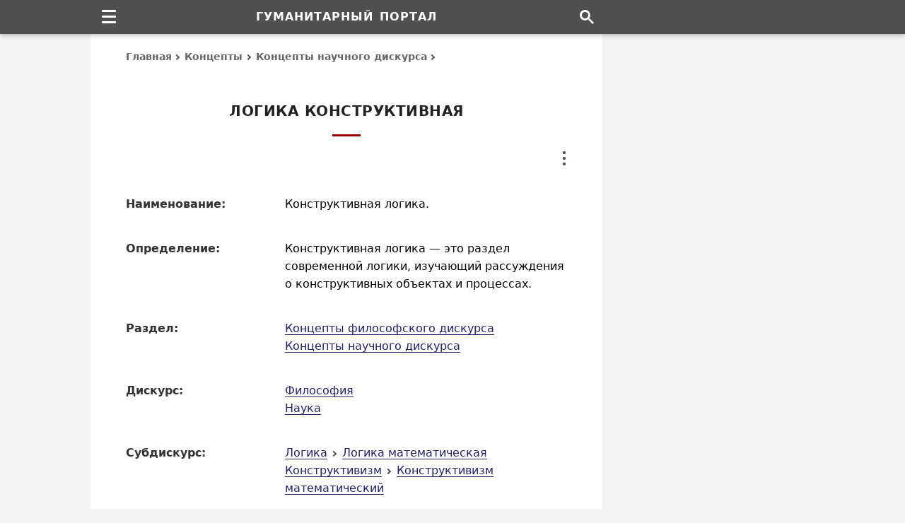

--- FILE ---
content_type: text/html; charset=UTF-8
request_url: https://gtmarket.ru/concepts/7050
body_size: 16916
content:
<!DOCTYPE html><html lang="ru" itemscope itemtype="https://schema.org/WebPage"><head><meta charset="utf-8" /><title>Логика конструктивная &#8211; Гуманитарный портал</title><meta itemprop="name" content="Логика конструктивная" /><meta itemprop="description" content="Конструктивная логика — это раздел современной логики, изучающий рассуждения о конструктивных объектах и процессах." /><meta name="description" content="Конструктивная логика — это раздел современной логики, изучающий рассуждения о конструктивных объектах и процессах." /><meta name="viewport" content="width=device-width, initial-scale=1.0, shrink-to-fit=no" /><meta name="referrer" content="origin" /><meta name="mobile-web-app-capable" content="yes" /><meta name="apple-mobile-web-app-status-bar-style" content="black" /><meta name="theme-color" content="#ffffff" /><meta name="format-detection" content="telephone=no, email=no, address=no" /><link itemprop="url" href="https://gtmarket.ru/concepts/7050" /><link rel="canonical" href="https://gtmarket.ru/concepts/7050" /><link rel="preconnect" href="https://yandex.ru" /><link rel="preconnect" href="https://mc.yandex.ru" /><link rel="dns-prefetch" href="http://yastatic.net" /><script>window.yaContextCb = window.yaContextCb || []</script><script async fetchpriority="high" src="https://yandex.ru/ads/system/context.js"></script><script>var width = screen.width || []</script><style>/*layout*/html,body{width:100%;height:100%;padding:0;margin:0;}html *{max-height:999999px;}html{overflow-y:scroll;-webkit-text-size-adjust:100%;-webkit-tap-highlight-color:transparent;}body{background-color:#F3F3F3;color:#000;}*,:after,:before{box-sizing:border-box;margin:0;padding:0;}#page{background-color:#FFF;display:table;table-layout:fixed;max-width:1024px;overflow:hidden;padding:48px 350px 0 50px;margin:0 auto;}/*fonts*/body{font-family:system-ui,-apple-system,BlinkMacSystemFont,'Avenir Next','Avenir','Segoe UI',Roboto,'Noto','Droid Sans','Helvetica Neue',Arial,Ubuntu,sans-serif,'Segoe UI Symbol';font-size:16px;line-height:25px;}th,th h2,th h3,th h4,#breadcrumb,#footer,#mission span.description,#subtitle,#tools,#nfo,#toc,#categories,#files,#menu li a,#actions li a,tfoot td,tfoot.sub td.content,tbody.footnotes td.content,th.block-header h3,table.table,tr.note td.content,tr.definition div.notice,div.pager,span.footnote,span.date,span.contributor,fieldset legend,blockquote,figcaption,input[type=button]{font-size:14px;line-height:23px;}#name,#subname,div.prev strong.title,th.block-header h3,table.table caption strong{font-size:16px;line-height:27px;}#footer,#subtitle{line-height:24px;}#subname,#footer span.issn{line-height:6px;}h1,h2,#subtitle,#menu li a,#actions li a,#footer span.issn,th.block-header h3,tbody.footnotes td.content h4,th.block-header h4,strong.index,span.contributor,fieldset legend,abbr,input[type=button]{letter-spacing:.025em;word-spacing:1px;}#name,#subname{letter-spacing:1px;word-spacing:2px;}h1,h2,h3,h4,th,#name,#subname,#subtitle,#toc,strong.title,span.contributor,div.pager,div.vh-notice,fieldset legend,input[type=button]{text-transform:uppercase;}span.unregister{text-transform:none;}h1,h2,h3,h4,h5,h6,th,#header,#footer,#mission,#subtitle,#toc,strong.title,strong.index,span.date,span.contributor,div.prev td.content,td.content caption,figure.image figcaption,div.pager,div.vh-notice,#main div.unit,div.sp{text-align:center;}h1,h2,h3,h4,h5,h6,#subtitle,strong.title,strong.index,td.content caption{text-wrap:balance;}.left,.left th,.left td{text-align:left!important;}#actions li,.right,.right th,.right td{text-align:right!important;}.center,.center th,.center td{text-align:center!important;}td.label,td.content{-webkit-hyphens:auto;-webkit-hyphenate-limit-chars:6 3 3;-webkit-hyphenate-limit-zone:8%;-moz-hyphens:auto;-moz-hyphenate-limit-chars:6 3 3;-moz-hyphenate-limit-zone:8%;hyphens:auto;hyphenate-limit-chars:6 3 3;hyphenate-limit-zone:8%;}/*html*/header,footer,img,svg,embed,object,iframe,fieldset,blockquote,figure,figcaption,article,aside,nav,section,#header #name,#subname,span.issn{display:block;background-color:transparent;border:none;}input,select,submit,textarea,button{font-family:inherit;appearance:none;-webkit-appearance:none;-moz-appearance:none;border-radius:0;-webkit-border-radius:0;-moz-border-radius:0;}img,embed,object,iframe{max-width:100%;vertical-align:middle;block-size:auto;font-size:0;line-height:0;margin:0;padding:0;}h1,h2,h3,h4,h5,h6,strong,b,legend,#subtitle,#breadcrumb a,#categories a,#menu li a,#actions li a,#index li a,#files a,#toc,td.label,table.table th,table.block li a,tbody.set li a,tr.contents,span.date,span.contributor a{color:#333;font-weight:700;font-weight:bold;text-rendering:optimizeLegibility;}p{margin-bottom:1.2em;}i,em,u,q,var{font-style:italic;}q,blockquote{quotes:none;}i,figcaption{color:#000;}q,i q{color:#222555;}q i{color:#600;}ul,ol{clear:both;}ul li{list-style:disc;}abbr{cursor:help;color:#800;border-bottom:1px dotted #800;}abbr:hover{color:#C33;border-color:#C33;}sup,sub{vertical-align:baseline;font-size:calc(.5em + 5px);}sup{top:-.4em;}sub{bottom:-.4em;}sup.ref{font-weight:600;font-style:normal;cursor:help;}sup.ref,sup.ref a{color:#900!important;}form{margin:0;padding:0;}input[type=text]{background:none;padding:5px;}hidden,td.vh{display:none!important;}fieldset{padding:20px 40px 22px 40px;}fieldset legend{color:#666;padding:0 7px 1px;margin:0 auto;}table,caption,thead,tbody,tfoot,tr,th,td{vertical-align:baseline;background:inherit;font:inherit;font-size:100%;padding:0;margin:0;border:0;border-spacing:0;border-collapse:collapse;}table{display:table;}caption{display:table-caption;}thead{display:table-header-group;}tbody{display:table-row-group;}tfoot{display:table-footer-group;}colgroup{display:table-column-group;}col{display:table-column;}tr{display:table-row;}th,td{display:table-cell;}th{font-weight:normal;}/*links*/a,abbr{background:transparent;text-decoration:none;text-decoration-skip-ink:none;outline:none;}a{-webkit-touch-callout:none;-webkit-tap-highlight-color:transparent;}a:link,a:visited{color:#222266;}a:hover,table.table td:hover strong a,#tools a:hover,label.dots:hover,label.dots:focus{color:#C00!important;}#title,th.content-header h2,th.block-header h3{color:#222;}strong a:link,strong a:visited,div.prev strong.title a,table.block li a,tbody.set li a,th.content-header h2 a,span.date,#breadcrumb a,#categories a,#actions li a,#toc a,#files a,#subtitle,#disclaimer{color:#666;}td.content a{box-shadow:inset 0 -1px 0 0 #222266;}td.content a:hover{box-shadow:inset 0 -1px 0 0 #C00;}#categories a,#files a,#nfo a,span.author a,span.contributor a,div.prev strong.title a,tbody.set a,tr.contents a,sup.ref a,strong a{box-shadow:none!important;}a:hover,li:hover{transition:all 0.2s ease!important;}/*signs*/#breadcrumb a:after,#toc span.toc a:after,#categories i.→:after,tr.links i.→:after{content:'';color:transparent;display:inline-block;position:relative;top:0;-webkit-transform:rotate(-45deg);-moz-transform:rotate(-45deg);transform:rotate(-45deg);border:solid #505050 0;border-width:0 2px 2px 0;width:6px;height:6px;margin:.1em .3em;}#toc span.toc a:after{-webkit-transform:rotate(-316deg);-moz-transform:rotate(-316deg);transform:rotate(-316deg);border:solid #505050 0;border-width:0 2px 2px 0;width:8px;height:8px;margin:.22em .44em;}label.burger,label.dots,i.→{vertical-align:baseline;position:relative;}#categories i.→:after,tr.links i.→:after{margin:0 1px 0 0;}#categories i.→:after{margin:0 5px .075em -4px;}tr.links i.→:after{margin:0 4px .075em -3px;}tr.links a + i.→:after,tr.links span.category + i.→:after{margin-left:-4px;}/*page*/#header,#footer,#sidebar,#sup,#nav,#tools,table.frame,table.block,table.table,table.ins,blockquote{width:100%;}#title,#title:after,#footer strong,#footer span,#sub:after,#search,#menu li a,#actions li a,#subtitle,ul.items,tr.intro td.content img,th.content-header h2,th.content-header h2:after,th.block-header h3,strong.title,strong.index,span.date,span.contributor{display:block;}#page,#nav,#menu,#actions,div.section,td.content,div.inline,div.unit,sup,sub{position:relative;}#sidebar,#tools,label.dots,label.burger,label.burger:before{position:absolute;}#header,#sup{position:fixed;top:0;height:48px;}#sidebar,#main,#footer,td.label,td.content,td.content td,div.dataset{vertical-align:top;}#header,#footer,#sup{z-index:100;}#header{background-color:#505050;padding:0 300px 0 0;box-shadow:0 0 .2rem #0000001A,0 .2rem .4rem #0003;}#header,#sup,#name{line-height:48px;}#sidebar{background-color:#F3F3F3;top:0;right:0;max-width:300px;min-height:600px;height:100%;}#main{max-width:624px;min-height:600px;padding:30px 0 0 0;}#nav{max-width:1024px;height:48px;padding-right:300px;margin:0 auto;}#breadcrumb{line-height:25px;margin:-10px 0 48px 0;}#breadcrumb a{display:inline-block;}#breadcrumb a:hover:after,#toc span.toc a:hover:after{border-color:#C00;}#title{font-size:20px;line-height:33px;padding:0 20px 0 20px;margin:0 0 65px 0;}#title:after{content:'';width:40px;height:3px;background-color:#900;margin:16px auto 40px;}#mission{padding:8px 0 24px 0;}#mission fieldset{padding:20px 35px 35px 35px;}#mission span.issn{color:#000;font-size:15px;font-weight:normal;white-space:normal;}#index{padding:40px 0 50px 0;}#index #mission{padding:0;}#index #mission fieldset,strong.index{padding-bottom:20px;}#index #mission ul.items{text-align:left;padding-top:10px;}#subtitle{width:80%;margin:-30px auto 5px;}#index #subtitle{margin:0 auto 30px;}#toc{margin:-30px auto 25px;}#toc span.toc{margin-left:16px;}#footer{background-color:#333;padding:45px 300px 35px 0;}#sub:after{content:'';width:40px;height:2px;background-color:#CCC;margin:0 auto 28px;}#footer span.links{margin:-2px 0 22px 0;}#footer span.links a{margin:0 5px 0 5px;}#name,#subname,#menu li a,#actions li a,sup.ref,.nobr,tbody.charts td[align="center"],nobr,abbr{white-space:nowrap;hyphens:none;-webkit-hyphens:none;-moz-hyphens:none;}#header,#sidebar,#navbar,#footer,#breadcrumb,#tools,#toc,#categories,#files,th.content-header,th.block-header,div.cell,div.sp,fieldset legend,img,input,label[type=button]{-moz-user-select:none;-webkit-user-select:none;user-select:none;}/*menu*/#navbar{float:left;width:48px;height:48px;z-index:1000;}#navbar #menu,#navbar > input{visibility:hidden;display:none;}#navbar > label.burger{margin:14px 0 0 16px;}#navbar label.burger{display:flex;align-items:center;justify-content:center;cursor:pointer;background-color:transparent;}#navbar label.burger span.burger{display:flex;flex-direction:column;flex-shrink:0;width:20px;height:20px;overflow:hidden;}#navbar label.burger span.burger i{width:100%;height:3px;background:#FFF;border-radius:2px;margin-bottom:5px;}#navbar label.burger span.burger i:last-of-type{margin-bottom:0;}#navbar > input:checked + #menu{visibility:visible;display:block;clear:both;width:240px;top:48px;}#menu li{border-top:1px solid #999;}#menu li a{height:40px;line-height:38px;padding:0 20px 0 25px;}#menu li a:hover{background-color:#888;}/*tools*/#tools{top:0;right:0;width:8px;height:24px;z-index:1;margin-top:-45px;}#tools #actions,#tools > input{visibility:hidden;display:none;}#tools > label.dots{margin:1px 0 1px 0;}#tools label.dots{display:flex;cursor:pointer;background-color:transparent;}#tools > input:checked + #actions{visibility:visible;display:block;clear:both;width:192px;top:26px;}#actions{padding:12px;margin-left:-186px;}#actions li a,#tooltip-link{height:40px;line-height:38px;cursor:pointer;padding:0 14px 0 14px;}#actions li a:hover{background-color:#EEE;}#tooltip-link{cursor:default;}#tools-terms:before{content:'Copyright terms';}#tools-mail:before{content:'Send on email';}#tools-print:before{content:'Print this page';}#tools-link:before{content:'Copy page link';}/*titles*/td.content h2,td.content h3,td.content h4,td.content h5,td.content h6{padding-top:60px;margin:-35px 10px 25px 10px;}tr.text td.content h2:first-child,tr.text td.content h3:first-child{margin-top:-55px;}td.content h2{font-size:19px;line-height:30px;}td.content h3,tr.text td.content table.ins h3,td.content h5{font-size:17px;line-height:27px;}th.content-header h2,strong.index{font-size:18px;line-height:30px;}th.content-header h2,table.table caption h3,tr.text td.content table.ins caption h3{margin-top:0;}td.content h4,td.content h6{font-size:16px;line-height:26px;}td.content table + h2,td.content table + h3,td.content table + h4,tr.text td.content table.table caption h3{margin-top:-20px;}tbody.footnotes td.content h5,tbody.footnotes td.content h6{margin:-32px 0 24px 0;}tbody.footnotes h5{margin:-42px 40px 12px 40px;}td.content table h2,td.content table h3{margin:10px 10px 15px 10px;}td.content table caption h3{padding-top:20px;}td.content table caption h4,td.content table caption h5,td.content table caption h6{padding-top:0;margin:5px 0 10px 0;}tr.contents + tr.text td.content h2:first-child,td.content h2 + h3,td.content h2 + h4,td.content h2 + h5,td.content h3 + h4,td.content h3 + h5,td.content h4 + h5,td.content h5 + h6{margin-top:-60px;}th.content-header h2{padding-top:60px;margin:-32px 0 24px 0;}article + div.section table.frame thead.sup th.content-header h2{margin-top:-10px;}tbody.footnotes th.content-header h2{margin-bottom:20px;}th.content-header h2:after{content:'';width:30px;height:3px;background-color:#900;margin:12px auto 14px;}tr + tr.header th.block-header h3{margin-top:20px;}thead.sup + tbody.about tr.header th.content-header h2{margin-top:-25px;}th.block-header h3,tr.header + tr.header th.block-header h3{padding:12px 0 5px 5px;margin:0;}tbody.set th.content-header h2{margin-top:-40px;}td.content th h5,td.content th h6{color:#000!important;font-size:14px;line-height:25px;word-spacing:1px;padding:0;}/*prev*/div.prev{margin:0 0 -1px 0;}div.prev strong.title{padding:0;margin:0 20px 14px 20px;}span.date{margin:-30px auto 25px;}span.contributor{margin:-15px auto 25px;}div.prev span.date{margin:0 auto 16px;}div.prev span.contributor{margin:-10px auto 16px;}span.contributor a{color:#999;}/*content*/col.l{width:200px;}table.frame{table-layout:fixed;}table.frame p{margin:0 0 2em 0;}table.frame p:last-child{margin-bottom:0;}td.label,td.content{padding:18px 0 20px 0;}td.label + td.content{padding-left:25px;}td.label{padding-right:0;}div.prev td.content,tr.text td.content,tr.intro td.content{padding:30px 0 30px 0;}tr.contents td.content{padding:25px 0 25px 0;}thead.sup tr:last-child td.label,thead.sup tr:last-child td.content{padding-bottom:30px;}div.prev tr:last-child td.content{padding-bottom:30px;}tr.intro + tr.text td.content,thead.sup tr.intro + tr + tr + tr.header th.content-header,thead.sup + tbody.set tr.header th.content-header,tbody.core + tbody.core tr.header th.content-header,tbody.core + tbody.set tr.header th.content-header,tbody.footnotes + tbody.set tr.header th.content-header{padding-top:20px;}table.frame span.footnote{padding-top:23px;}td.content table,blockquote{margin:45px 0 45px 0;}td.content table + table{margin-top:50px;}div.vh-notice{font-size:18px;line-height:28px;padding:50px 50px 60px 50px;}div.vh-notice:before{content:'В настоящее время доступ к\00a0данному тексту закрыт';}/*tables*/table.table{overflow-x:auto;margin:0;}td.content table{outline:1px solid #666;outline-offset:-1px;}td.content table caption{padding:28px 25px 28px 25px;}td.content table th,td.content table td{padding:12px 15px 13px 15px;}td.content table caption + tbody tr:first-child th,td.content table thead + tbody tr:first-child th,td.content table caption + colgroup + thead tr:first-child th,td.content table caption + thead tr:first-child th,td.content table.ins caption + tbody tr:first-child th,td.content table.ins caption + tbody tr:first-child td{padding-top:0;}td.content table td{border:1px solid #CCC;}td.content table.table:last-child,td.content div.inline:last-child{margin-bottom:8px;}table.table th{height:auto!important;vertical-align:top;text-align:left;text-transform:none;}table.table th:first-child,table.table td:first-child{padding-left:18px;}table.table th:last-child,table.table td:last-child{padding-right:18px;}td.content table.ins th,td.content table.ins td,blockquote{padding:26px 40px 28px 40px;}td.content table.blank,td.content table.blank th,td.content table.blank tr,td.content table.blank td{background-color:transparent!important;width:auto!important;border:none!important;}td.content table.blank td{vertical-align:middle;padding:0 3px 0 3px;}div.inline{overflow-y:hidden;overflow-x:auto;margin:45px 0 45px 0;}div.inline table.table{display:block;vertical-align:top;-webkit-overflow-scrolling:touch;margin:0;}div.inline table.table caption{padding-top:40px;}div.inline:before,div.inline:after{content:'';position:absolute;display:block;width:1px;top:0;bottom:0;z-index:10;}div.inline:before{left:0;}div.inline:after{right:0;}/*images*/td.content img{max-width:100%;height:auto;block-size:auto;}td.content figure{padding:0 0 40px 0;margin:0 auto;}tr.intro td.content figure:first-child,thead.sup figure:first-child{padding-top:10px;}td.content figure.image{padding:20px 0 40px 0;}tr.intro td.content #news-cover{padding-bottom:10px;}figure img{margin:0 auto;}figure.image figcaption{padding:25px 25px 0 25px;margin:0 auto;}img.center{margin:0 auto;}table.table td img{margin:5px 0 5px 0;}table.table td img.center{margin:5px auto 5px;}img.flag{border:1px solid #000!important;}/*lists*/ol.lower-alpha{list-style-type:lower-alpha;}ol.upper-alpha{list-style-type:upper-alpha;}ol.upper-roman{list-style-type:upper-roman;}#navbar li,#tools li,#index li,#categories li,table.block li,tbody.set li,tr.contents li,tr.links td.content li{list-style:none!important;}td.content ul,td.content ol{margin:20px 0 30px 40px;}tr.intro td.content ul:last-child{margin-bottom:0;}#index li,#categories li,td.content li,ul.items li,tbody.set li,tr.contents li{margin:18px 0;}tbody.footnotes ol,tbody.footnotes ul{margin:0 0 0 16px;}tbody.footnotes ol ul{margin:20px 0 30px 35px!important;}tr.contents ul,tr.contents ol{margin:-14px 0 0 0!important;}tr.contents li ul,tr.contents li ol{margin:0 0 0 40px!important;}#index li a,tr.contents a:link,tr.contents a:visited{color:#666;}#categories ul{margin:-18px 0 0 0;}thead.sup td.content ul,tr.intro td.content ul{margin:-18px 0 0 18px;}tr.links td.content ul,tbody.set td.content ul{margin:0;}tr.links td.content li{margin:12px 0;}tr.links td.content li:first-child{margin-top:0;}tr.links td.content li:last-child{margin-bottom:0;}tr.links a{margin-right:5px;hyphens:none;-webkit-hyphens:none;-moz-hyphens:none;}tr.links span.homepage{display:none!important;width:0;height:0;}td.content li p{margin:16px 0 16px 0;}/*blocks*/table.frame,table.block,tbody.set td.content,table.block td.content,table.block ul{padding:0;margin:0;}table.block{margin-top:20px;}#directory-index{padding-top:35px;padding-bottom:0;}table.block ul.items li:first-child,tbody.set li:first-child{padding-top:12px;}#index li.item-sub,tbody.set td.content ul li.item-sub{margin-left:40px;}/*files*/#files td{padding:12px 0 12px 0;}#files div.file-url,#files div.file-format{display:table-cell;vertical-align:top;}#files div.file-url{width:75%;float:left;padding-right:20px;}#files div.file-format{width:25%;float:right;text-align:right;}#files tr:first-child + tr td.file{padding-top:35px;}#files tr:last-child td{padding-bottom:20px;}#files fieldset{padding-bottom:35px;}/*notes*/tfoot.sub th.block-header h3{padding-top:10px;}tbody.footnotes td.content h4,th.block-header h4{font-size:15px;line-height:27px;}tbody.footnotes tr.header + tr td.content h4:first-child{padding-top:40px;}#nfo{padding-bottom:0;}#nfo div.protection,tr.note div.notice{padding-bottom:12px;margin-top:22px;}tr.definition div.notice{margin-top:18px;}#nfo div.protection:before{content:'Ограничения: Настоящая публикация охра\00ADня\00ADется в\00a0соот\00ADвет\00ADствии с\00a0меж\00ADду\00ADна\00ADрод\00ADным и\00a0рос\00ADсийс\00ADким законо\00ADда\00ADтель\00ADством об\00a0автор\00ADских и\00a0смеж\00ADных пра\00ADвах и\00a0пред\00ADназ\00ADна\00ADчена только для неком\00ADмерчес\00ADкого исполь\00ADзо\00ADва\00ADния в\00a0инфор\00ADма\00ADцион\00ADных, обра\00ADзо\00ADва\00ADтель\00ADных и\00a0науч\00ADных целях. Запре\00ADща\00ADется копи\00ADро\00ADва\00ADние, вос\00ADпро\00ADиз\00ADве\00ADде\00ADние и\00a0рас\00ADпро\00ADстра\00ADне\00ADние тексто\00ADвых, графи\00ADчес\00ADких и\00a0иных мате\00ADри\00ADалов, пред\00ADстав\00ADлен\00ADных на\00a0дан\00ADной странице.';}/*pager*/div.pager{padding:45px 0 45px 0;}div.pager span.pager-list{display:inline;}div.pager strong,div.pager a{display:inline-block;height:36px;line-height:34px;padding:0 13px 0 13px;margin:4px;}div.pager a:hover,div.pager strong.pager-current{color:#E00000;}/*search*/#search{float:right;width:45px;height:48px;background-image:url("data:image/svg+xml,%3Csvg xmlns='http://www.w3.org/2000/svg' width='20' height='20' viewBox='0 0 13 13'%3E%3Cstyle%3Esvg%7Bfill:%23ffffff%7D%3C/style%3E%3Cpath d='m4.8495 7.8226c0.82666 0 1.5262-0.29146 2.0985-0.87438 0.57232-0.58292 0.86378-1.2877 0.87438-2.1144 0.010599-0.82666-0.28086-1.5262-0.87438-2.0985-0.59352-0.57232-1.293-0.86378-2.0985-0.87438-0.8055-0.010599-1.5103 0.28086-2.1144 0.87438-0.60414 0.59352-0.8956 1.293-0.87438 2.0985 0.021197 0.8055 0.31266 1.5103 0.87438 2.1144 0.56172 0.60414 1.2665 0.8956 2.1144 0.87438zm4.4695 0.2115 3.681 3.6819-1.259 1.284-3.6817-3.7 0.0019784-0.69479-0.090043-0.098846c-0.87973 0.76087-1.92 1.1413-3.1207 1.1413-1.3553 0-2.5025-0.46363-3.4417-1.3909s-1.4088-2.0686-1.4088-3.4239c0-1.3553 0.4696-2.4966 1.4088-3.4239 0.9392-0.92727 2.0864-1.3969 3.4417-1.4088 1.3553-0.011889 2.4906 0.45771 3.406 1.4088 0.9154 0.95107 1.379 2.0924 1.3909 3.4239 0 1.2126-0.38043 2.2588-1.1413 3.1385l0.098834 0.090049z'%3E%3C/path%3E%3C/svg%3E");background-repeat:no-repeat;background-position:center center;}/*colors*/#tools a,#nfo a,span.author a,div.sp a,div.pager a,sup i,sub i{color:#000;}#header,#name,#subname,#navbar,#menu,#menu li a,#tooltip-link{color:#FFF!important;}#footer,#footer a,#subname{color:#CCC!important;}#main,#actions,div.vh-notice,input{background-color:#FFF;}#menu,#tooltip-link,button{background-color:#505050;}/*borders*/#actions,div.pager strong,div.pager a,input,blockquote,fieldset{border:1px solid #666!important;}td.content table.ins th,td.content table.ins td{border:none;}#files td,#files th{border-left:none;border-right:none;}/*screens*/@media screen and (min-width:1028px){#page{width:1024px;}#sidebar,#cell-side,#cell-side iframe{width:300px;}}@media screen and (max-width:1027px){#page{max-width:930px;padding-right:290px;}#header,#footer{padding-right:240px;}#sidebar,#cell-side,#cell-side iframe{width:240px;}#nav{max-width:930px;padding-right:240px;}}@media screen and (max-width:800px){col.l{width:180px;}div.prev strong.title{padding:0;margin:0 10px 14px 10px;}}@media screen and (max-width:639px){#page{padding-right:50px;}#header,#footer,#nav{padding-right:0;}#sidebar,#cell-side,#cell-side iframe{display:none!important;width:0;height:0;}#navbar > input:checked + #menu{width:224px;}col.l{width:140px;}#nfo span.url{word-break:break-all;}img,embed,object{height:auto;}}@media screen and (max-width:479px){#page,td.content table.ins th,td.content table.ins td,blockquote,fieldset{padding-left:30px;padding-right:30px;}col.l{width:120px;}#tools > input:checked + #actions{width:176px;}#actions{margin-left:-170px;}#index li.item-sub,tbody.set td.content ul li.item-sub{margin-left:30px;}table.frame th,table.table td,td.content a{overflow-wrap:break-word;}}@media screen and (max-width:359px){#header #name,#name,#subname{font-size:15px;letter-spacing:normal;word-spacing:1px;}col.l{width:104px;}table.table td{word-break:break-all;}}/*ads*/div.sp{font-size:13px;padding:0 20px 50px 20px;}div.unit{width:100%;display:flex;justify-content:center;align-items:center;}div.cell,div.cell iframe{width:100%;vertical-align:top;overflow:hidden;color:transparent;}div.unit div.cell{margin:0 auto!important;}#cell-side{position:fixed;z-index:10;margin-top:48px;}#cell-side,#cell-side iframe{height:600px;}#unit-mid{margin:10px auto 45px;}thead.sup #unit-mid{margin-bottom:0!important;}#unit-sub{margin:45px auto 10px;}tr.box td.content #unit-mid,tr.box td.content #unit-sub{margin-top:12px;}@media screen and (max-width:1027px){#cell-side,#cell-side iframe{height:400px;}}@media screen and (max-width:639px){#unit-mid,#cell-mid{min-height:250px;max-height:280px;}}@media screen and (min-width:640px){tr.mid,#unit-mid,#cell-mid{display:none!important;width:0;height:0;}}@media screen and (max-width:479px){#unit-mid{margin:5px auto 35px;}#unit-sub{margin:40px auto 10px;}}/*print*/@media print{#header,#footer,#sidebar,#navbar,#index,#mission,#menu,#toc,#tools,table.block,div.protection,div.unit,div.cell,div.sp,#title:after,th.content-header h2:after{display:none!important;width:0;height:0;padding:0;margin:0;}body,#page,#main,#name,#title,tfoot.sub,h2,h3,h4,h5,h6,table,tr,th,td,strong,b,i,em,q,a,abbr,sup{background:none!important;background-color:transparent!important;color:#000000!important;font-family:Times,'Times New Roman',serif;letter-spacing:normal!important;word-spacing:normal!important;}body{padding:0 10mm 0 10mm;}body,#page,#main,div.section,table.frame,tbody{width:100%;max-width:100%;-webkit-print-color-adjust:exact;color-adjust:exact;border:none;}#page{padding:0!important;margin:0!important;}col.l{width:25%;}col.r{width:75%;}td.label,td.content,#nfo,#breadcrumb,#title,h2,h3,h4,h5,h6{padding-left:0!important;padding-right:0!important;}h2,h3,h4,h5,h6,img,caption,table.table th,table.ins th,table.table td,table.ins td{page-break-after:avoid;}th.content-header{page-break-before:always;}table{width:100%;max-width:100%;table-layout:fixed;}table thead,table tfoot{display:table-row-group;}p{widows:3;orphans:3;}img{max-width:100%!important;}a{box-shadow:none!important;}}</style><link rel="icon" type="image/svg+xml" href="/_icons/favicon.svg" /><link rel="apple-touch-icon" sizes="144x144" href="/_icons/apple-icon-144.png" /><link rel="apple-touch-icon" sizes="180x180" href="/_icons/apple-icon-180.png" /><link rel="mask-icon" color="#000000" href="/_icons/mask-icon.svg" /><link rel="search" type="application/opensearchdescription+xml" title="Поиск по сайту" href="/opensearch.xml" /><link rel="alternate" type="application/rss+xml" title="Гуманитарный портал" href="https://feeds.feedburner.com/gtmarket" /></head><body><div id="header"><strong id="name">Гуманитарный портал</strong></div><div id="sup"><div id="nav"><div id="navbar" role="navigation"><label role="none" class="burger" for="menu-toggle"><span class="burger"><i></i><i></i><i></i></span></label><input role="none" id="menu-toggle" type="checkbox" /><ul id="menu"><li><a href="/personnels/">Персоналии</a></li><li><a href="/organizations/">Организации</a></li><li><a href="/media/">Издания</a></li><li><a href="/countries/">Государства</a></li><li><a href="/concepts/">Концепты</a></li><li><a href="/texts/">Тексты</a></li><li><a href="/research/">Исследования</a></li><li><a href="/library/">Произведения</a></li></ul></div><a href="/search" id="search" aria-label="Поиск по сайту"></a></div></div><div id="page"><div id="sidebar"><div class="cell" id="cell-side"><style>@media screen and (min-width:1028px){#side-300x600{width:300px;}#side-240x400{display:none;}}@media screen and (max-width:1027px){#side-240x400{width:240px;}#side-300x600{display:none;}}@media screen and (max-width:639px){#side-300x600,#side-240x400{width:0;display:none;}}</style><div class="cell" id="side-300x600"></div><div class="cell" id="side-240x400"></div><script>{if (width >= 1028) window.yaContextCb.push(()=>{Ya.adfoxCode.create({ownerId:400082,sequentialLoading:true,containerId:"side-300x600",params:{pp:"cayx",ps:"fnoi",p2:"p"}})});setInterval(function(){window.Ya.adfoxCode.reload("side-300x600")},50000)}</script><script>{if ((width < 1028) && (width >= 640)) window.yaContextCb.push(()=>{Ya.adfoxCode.create({ownerId:400082,sequentialLoading:true,containerId:"side-240x400",params:{pp:"cayx",ps:"fnoi",p2:"p"}})});setInterval(function(){window.Ya.adfoxCode.reload("side-240x400")},50000)}</script></div></div><div id="main"><div id="breadcrumb" itemscope itemtype="https://schema.org/BreadcrumbList" role="navigation"><span itemprop="itemListElement" itemscope itemtype="https://schema.org/ListItem"><meta itemprop="position" content="0" /><span itemprop="name"><a itemprop="item" href="/">Главная</a></span></span> <span itemprop="itemListElement" itemscope itemtype="https://schema.org/ListItem"><meta itemprop="position" content="1" /><span itemprop="name"><a itemprop="item" href="/concepts/">Концепты</a></span></span> <span itemprop="itemListElement" itemscope itemtype="https://schema.org/ListItem"><meta itemprop="position" content="2" /><span itemprop="name"><a itemprop="item" href="/concepts/scientific-concepts">Концепты научного дискурса</a></span></span></div><h1 id="title" data-type="title">Логика конструктивная</h1><article itemscope itemtype="https://schema.org/Article"><!--meta--><meta itemprop="name headline" content="Логика конструктивная" /><meta itemprop="description" content="Конструктивная логика — это раздел современной логики, изучающий рассуждения о конструктивных объектах и процессах." /><meta itemprop="genre" content="Справочная статья" /><meta itemprop="articleSection" content="Концепты" /><meta itemprop="author" content="" itemscope itemtype="https://schema.org/Person" itemref="author-01-name" /><meta id="author-01-name" itemprop="name" content="А. В. Чагров." /><meta itemprop="author" content="" itemscope itemtype="https://schema.org/Person" itemref="author-02-name" /><meta id="author-02-name" itemprop="name" content="А. А. Ивин." /><meta itemprop="keywords" content="Образование, Наука" /><meta itemprop="datePublished" content="2006-01-01T12:00 +03:00" /><meta itemprop="dateModified" content="2026-01-10T00:00+03:00" /><meta itemprop="identifier" content="7050" /><link itemprop="url" href="https://gtmarket.ru/concepts/7050" /><link itemprop="mainEntityOfPage" href="https://gtmarket.ru/concepts/7050" /><meta itemprop="image" content="https://gtmarket.ru/_icons/logo.svg" /><!--/meta--><div class="section"><!--tools--><div id="tools" role="toolbar"><label role="none" class="dots" for="menu-action"><svg aria-hidden="true" width="8" height="24" viewBox="0 0 8 24" fill="#555" xmlns="http://www.w3.org/2000/svg"><circle cx="4" cy="2" r="2.2"></circle><circle cx="4" cy="10" r="2.2"></circle><circle cx="4" cy="18" r="2.2"></circle></svg></label><input role="none" id="menu-action" type="checkbox" /><ul id="actions"><li><a id="tools-terms" title="Использование информации" href="/about/terms" rel="nofollow"></a></li><li><a id="tools-mail" href="javascript:mailpage();"></a></li><li><a id="tools-print" href="#" onclick="window.print()"></a></li><li><a id="tools-link" onclick="navigator.clipboard.writeText(window.location.href);this.insertAdjacentHTML('afterend', '<div id=tooltip-link>Page link copied</div>');setTimeout(() => {document.querySelectorAll('#tooltip-link').forEach(el => el.remove());},3000);" target="_blank"></a></li></ul></div><!--/tools--><table class="frame" role="none" itemprop="articleBody"><colgroup><col class="l"><col class="r"></colgroup><thead class="sup" itemscope itemtype="https://schema.org/CreativeWork"><tr class="name"><td class="label">Наиме­но­ва­ние:</td><td class="content" id="subject" itemprop="name" data-name="Наименование концепта">Конструктивная логика.</td></tr><tr class="definition"><td class="label">Опреде­ле­ние:</td><td class="content" id="definition" data-name="Определение концепта">Конструктивная логика — это раздел современной логики, изучающий рассуждения о конструктивных объектах и процессах.</td></tr><tr class="links"><td class="label">Раздел:</td><td class="content" id="category" data-name="Тематический раздел"><span class="category" itemprop="isPartOf" itemscope itemtype="https://schema.org/Collection"><span itemprop="name"><a itemprop="url" href="https://gtmarket.ru/concepts/philosophical-concepts">Концепты философского дискурса</a></span></span> <br /><span class="category" itemprop="isPartOf" itemscope itemtype="https://schema.org/Collection"><span itemprop="name"><a itemprop="url" href="https://gtmarket.ru/concepts/scientific-concepts">Концепты научного дискурса</a></span></span></td></tr><tr class="links"><td class="label">Дискурс:</td><td class="content" id="discourse" data-name="Основной дискурс"><span class="category" itemprop="isPartOf" itemscope itemtype="https://schema.org/CreativeWork"><span itemprop="name"><a itemprop="url" href="https://gtmarket.ru/concepts/6862">Философия</a></span></span> <br /><span class="category" itemprop="isPartOf" itemscope itemtype="https://schema.org/CreativeWork"><span itemprop="name"><a itemprop="url" href="https://gtmarket.ru/concepts/6860">Наука</a></span></span></td></tr><tr class="links"><td class="label">Субдис­курс:</td><td class="content" id="subdiscourse" data-name="Дополнительный дискурс"><span class="category" itemprop="isPartOf" itemscope itemtype="https://schema.org/CreativeWork"><span itemprop="name"><a itemprop="url" href="https://gtmarket.ru/concepts/6892">Логика</a></span></span> <i class="→"></i> <span class="category" itemprop="isPartOf" itemscope itemtype="https://schema.org/CreativeWork"><span itemprop="name"><a itemprop="url" href="https://gtmarket.ru/concepts/7027">Логика математическая</a></span></span> <br /><span class="category" itemprop="isPartOf" itemscope itemtype="https://schema.org/CreativeWork"><span itemprop="name"><a itemprop="url" href="https://gtmarket.ru/concepts/7047">Конструктивизм</a></span></span> <i class="→"></i> <span class="category" itemprop="isPartOf" itemscope itemtype="https://schema.org/CreativeWork"><span itemprop="name"><a itemprop="url" href="https://gtmarket.ru/concepts/7049">Конструктивизм математический</a></span></span></td></tr><tr class="links"><td class="label">Связан­ные концепты:</td><td class="content" id="related-concepts" data-name="Связанные термины и концепты"><a href="https://gtmarket.ru/concepts/7045">Конструктивный процесс</a> <br /><a href="https://gtmarket.ru/concepts/7046">Конструктивный объект</a></td></tr></thead><tbody class="about"><tr class="note"><td colspan="2" class="content" data-type="notice"><span itemprop="creditText">Текст статьи: © <span itemprop="author" itemscope itemtype="https://schema.org/Person"><span itemprop="name">А. В. Чагров.</span></span> <span itemprop="author" itemscope itemtype="https://schema.org/Person"><span itemprop="name">А. А. Ивин.</span></span> Подготовка электронной публикации и общая редакция: © Центр гуманитарных технологий.</span> Главный редактор: <span itemprop="editor" itemscope itemtype="https://schema.org/Person"><span class="nobr" itemprop="name">Агеев А. В.</span></span> Информация на этой странице периодически обновляется. Последняя редакция: 10.01.2026.</td></tr></tbody><tbody class="core"><tr class="mid"><td colspan="2"><div class="unit" id="unit-mid"><div class="cell" id="cell-mid"></div><script>{if (width < 640) window.yaContextCb.push(()=>{Ya.adfoxCode.create({ownerId:400082,sequentialLoading:true,containerId:"cell-mid",params:{pp:"h",ps:"fnoi",p2:"p"}})})}</script></div></td></tr><tr class="text"><td colspan="2" class="content" id="article"><p><i>Конструктивная логика</i> — это раздел современной <i>математической логики</i> (см. <a href="https://gtmarket.ru/concepts/7027">Логика математическая</a>), изучающий рассуждения о конструктивных <i>объектах</i> (см. <a href="https://gtmarket.ru/concepts/7046">Конструктивный объект</a>) и <i>процессах</i> (см. <a href="https://gtmarket.ru/concepts/7045">Конструктивный процесс</a>). Конструктивные объекты представляют собой или отдельные, ясно отличаемые друг от друга <i>знаки</i> (см. <a href="https://gtmarket.ru/concepts/7038">Знак</a>), или последовательности таких знаков, получаемые посредством некоторого конструктивного процесса, протекающего по чётким дискретным правилам. Примером элементарного конструктивного объекта могут служить легко отождествляемые и различаемые буквы какого-либо алфавита, а примером конструктивного процесса — построение из них слов по однозначно определённым правилам.</p><p>Конструктивная логика развивается как совокупность логических принципов, признаваемых представителями <i>математического конструктивизма</i> (см. <a href="https://gtmarket.ru/concepts/7049">Конструктивизм математический</a>). Принципы конструктивной логики включают абстракцию потенциальной, но не актуальной бесконечности, когда невозможность полного обозрения какого-либо бесконечного образования не учитывается. Бесконечное множество, например множество всех натуральных чисел, нельзя рассматривать как единый, завершённый объект. Существование конструктивного объекта считается доказанным лишь в том случае, если указан способ потенциально осуществимого его построения — <i>конструирования</i>. Ограничение рассуждений конструктивными объектами и процессами (как правило, описываемыми <i>алгоритмами</i>) определённым образом изменяет понимание логических связок и кванторов по сравнению с их пониманием в <i>классической логике</i> (см. <a href="https://gtmarket.ru/concepts/6892">Логика</a>). Так, дизъюнкция высказываний «<var>A</var> или <var>B</var>» считается обоснованной, если потенциально осуществим конструктивный процесс, позволяющий выбрать верный член этой дизъюнкции; аналогично оценивается обоснованность многочленных дизъюнкций. Близко к пониманию дизъюнкции истолкование квантора существования: утверждение «существует такой <var>x</var>, для которого справедливо условие <var>A</var>» считается обоснованным, если потенциально осуществим конструктивный процесс подбора конструктивного объекта <var>x</var>, подтверждающего условие <var>A</var>. Обоснование конъюнкции «<nobr><var>A</var> и <var>B</var></nobr>» состоит в обосновании обоих (то есть всех) конъюнктивных членов, а утверждение «Для всякого <var>x</var> справедливо условие <var>A</var>» считается обоснованным, если мы в состоянии для всякого объекта рассматриваемого вида доказать, что он удовлетворяет предъявленному требованию. Обоснование импликации «если <var>A</var>, то <var>B</var>» состоит в предъявлении конструктивного процесса, позволяющего по обоснованию утверждения <var>A</var> построить обоснование утверждения <var>B</var>. Отрицание утверждения <var>A</var> обосновывается предъявлением конструкции, приводящей к противоречию всякую попытку обоснования <var>A</var>.</p><p>Конструктивное истолкование логических связок и кванторов допускает и многие другие уточнения. В частности, созданы различные аксиоматические системы конструктивной логики. Поскольку конструктивная позиция идейно близка интуиционистской (см. <a href="https://gtmarket.ru/concepts/7056">Интуиционизм</a>), аксиоматические системы, первоначально предназначавшиеся для реконструкции интуиционистски приемлемых рассуждений, называются (или подразумеваются) конструктивными. Например, активно изучающиеся суперинтуиционистские логики в <nobr>1960-е</nobr> годы и несколько позже назывались суперконструктивными. Отличие этих логик от классической проявляется в том, что хотя конструктивно приемлемыми являются, например, законы <var>p</var> → ¬ ¬ <var>p</var>, ¬ ¬ ¬ <var>p</var> → ¬ <var>p</var>, (<nobr><var>p</var> → <var>q</var></nobr>) → (¬ <var>q</var> → ¬ <var>p</var>), в этих системах отсутствуют практически все остальные варианты форм рассуждений «от противного» — закон снятия двойного отрицания ¬ ¬ <nobr><var>p</var> → <var>p</var></nobr>, закон контрапозиции (¬ <var>p</var> → ¬ <var>q</var>) → (<nobr><var>q</var> → <var>p</var></nobr>), закон Клавия (¬ <nobr><var>p</var> → <var>p</var></nobr>) → <var>p</var>, закон Пирса (<nobr><var>p</var> → <var>q</var></nobr>) → <var>p</var>) → <var>p</var>, и другие.</p><p>Кроме того, в конструктивной логике связки независимы, то есть не выражаются друг через друга, нет классической взаимовыразимости кванторов всеобщности и существования. В результате оказываются, в частности, необоснованными рассуждения, приводящие к доказательству так называемых чистых теорем существования, типичным примером которых является доказательство Г. Кантора существования трансцендентных (то есть действительных, но не алгебраических) чисел: приводится к противоречию предположение о возможности расположить все действительные числа в последовательность, в то время как алгебраические числа в последовательность можно расположить. Чистые теоремы существования (имеется в виду формулировка теоремы, проистекающая из доказательства) имеют вид ¬ ¬ ∃<i>xA</i> (<var>x</var>), не переводимый в ∃<i>xA</i> (<var>x</var>), поскольку их доказательства не дают конкретного <var>x</var>, подтверждающего справедливость <var>A</var>, а лишь приводят к противоречию утверждение об отсутствии такого <var>x</var>. Однако ввиду специфики конструктивных объектов и процессов многими представителями конструктивизма (в отличие, например, от приверженцев интуиционизма) принимается принцип конструктивного подбора (или принцип Маркова): если имеется алгоритм, позволяющий по произвольному конструктивному объекту <var>x</var> осуществлять конструктивный процесс установления наличия у <var>x</var> свойства <var>A</var>, то в случае обоснования ¬ ¬ ∃<i>xA</i> (<var>x</var>) считается обоснованным и ∃<i>xA</i> (<var>x</var>).</p><p>Взаимосвязи классических и конструктивных логических систем проявляются на пропозициональном уровне в виде теоремы <nobr>В. И.</nobr> Гливенко:</p><ul><li>отрицательные утверждения в этих системах одинаковы;</li><li>конструктивно приемлемым является двойное отрицание любого закона классической логики высказываний и наоборот.</li></ul><p>Для справедливости теоремы Гливенко для предикатных вариантов конструктивных и классических систем необходимо добавление в качестве схемы аксиом в конструктивную систему закона ¬ ¬ (∀<i>xA</i> (<var>x</var>) ∨ ¬ ∀<i>xA</i> (<var>x</var>) и/или закона ∀<var>x</var> ¬ ¬ <var>A</var> (<var>x</var>) → ¬ ¬ ∀<i>xA</i> (<var>x</var>) (обратная импликация ¬ ¬ ∀<i>xA</i> (<var>x</var>) → ∀<var>x</var> ¬ ¬ ¬ <var>A</var> (<var>x</var>) принимается в конструктивной логике).</p><p>Отличительной чертой систем конструктивной логики и построенных на их основе теорий являются следующие свойства:</p><ul><li>свойство дизъюнкции (или дизъюнктивное свойство) — если выводима дизъюнкция, то выводим и некоторый её дизъюнктивный член;</li><li>экзистенциальное свойство — если выведена формула ∃<i>xA</i> (<var>x</var>), то можно вывести и формулу <var>A</var> (<i>t</i>) при некотором конкретном эффективно разыскиваемом <i>t</i>, то есть из доказательства существования конструктивного объекта с требуемыми свойствами можно извлечь конструкцию его построения.</li></ul><p>Кроме аксиоматических систем конструктивной логики, имеются различные семантические построения, отражающие конструктивные воззрения на смысл логических связок, формул и так далее. Наиболее известными являются рекурсивная реализуемость по <nobr>С. К.</nobr> Клини и её варианты, разработанная <nobr>Н. А.</nobr> Шаниным мажорантная семантика арифметических формул, созданная <nobr>А. А.</nobr> Марковым ступенчатая система построения логических языков с одновременным определением их семантики «снизу вверх».</p><!--/cell-sub--></td></tr></tbody><!--bibliography--><tbody class="footnotes" id="bibliography" data-type="bibliography" data-name="Библиография"><tr class="header"><th colspan="2" class="content-header"><h2 class="title">Библиография</h2></th></tr><tr><td colspan="2" class="content"><ul><li>Гейтинг А. Интуиционизм. — М., 1965.</li><li>Гилберт Д., Бернайс П. Основания математики. Логические исчисления и формализация арифметики. — М., 1979.</li><li>Гудстейн Р. Л. Рекурсивный математический анализ. — М., 1970.</li><li>Кушнер Б. А. Лекции по конструктивному математическому анализу. — М., 1973.</li><li>Марков А. А. О логике конструктивной математики. — М., 1972.</li><li>Марков Α. Α., Нагорный Η. Μ. Теория алгорифмов. — М., 1984 (<nobr>2-е</nobr> издание. — М., Фазис, 1996).</li><li>Марков А. А. О конструктивной математике. — Труды Математического института имени <nobr>В. А.</nobr> Стеклова АН СССР, <nobr>том 67</nobr>. — М., Л., 1967.</li><li>Мартин-Лёф П. Очерки по конструктивной математике. — М., 1975.</li><li>Новиков П. С. Конструктивная математическая логика с точки зрения классической. — М., 1977.</li><li>Новиков П. С. Элементы математической логики. — М., 1984.</li><li>Справочная книга по математической логике. <nobr>Том IV</nobr>: Теория доказательств и конструктивная математика. — М., 1983.</li><li>Шанин Н. А. О конструктивном понимании математических суждений. — Труды Математического института имени <nobr>В. А.</nobr> Стеклова АН СССР, <nobr>том 52</nobr>. — М., Л., 1958.</li><li>Шанин Н. А. Конструктивные вещественные числа и конструктивные функциональные пространства. — Труды Математического института имени <nobr>В. А.</nobr> Стеклова АН СССР, <nobr>том 67</nobr>. — М., Л., 1967.</li><li>Bishop Ε. Foundations of constructive analysis. — New York, 1967.</li></ul></td></tr></tbody><!--/bibliography--><!--nfo--><tfoot class="sub"><tr><td colspan="2" class="content" id="nfo" data-type="imprint"><fieldset><legend>Выходные сведения</legend>А. В. Чагров. А. А. Ивин. — Логика конструктивная / <span itemprop="isPartOf" itemscope itemtype="https://schema.org/Periodical"><span itemprop="WebSite"><meta itemprop="name" content="Гуманитарный портал" /><meta itemprop="issn" content="2310-1792" /><link itemprop="url" href="https://gtmarket.ru/" />Гума­нитар­ный портал</span></span>: <span itemprop="isPartOf" itemscope itemtype="https://schema.org/CollectionPage"><meta itemprop="name" content="Концепты" /><a itemprop="url" href="https://gtmarket.ru/concepts/">концепты</a></span> [Элект­рон­ный ресурс] // <span itemprop="publisher" itemscope itemtype="https://schema.org/Organization"><span itemprop="logo" itemscope itemtype="https://www.schema.org/ImageObject"><link itemprop="url" href="https://gtmarket.ru/_icons/logo.svg"><meta itemprop="width" content="256" /><meta itemprop="height" content="256" /></span><span itemprop="name">Центр гума­нитар­ных техно­логий</span></span>, <nobr>2002–2026</nobr> (после­дняя редак­ция: 10.01.2026). <span class="url">URL: https://gtmarket.ru/concepts/7050</span> <br /><div class="protection"></div></fieldset></td></tr></tfoot></table></div></article><table class="block" role="none"><tbody class="set" itemscope itemtype="https://schema.org/Collection"><tr class="header"><th class="content-header"><h2 class="title" id="contents" itemprop="name">Логика: понятия и концепции</h2></th></tr><tr><td class="content" data-type="index-group"><ul class="items" itemprop="hasPart" itemscope itemtype="https://schema.org/CreativeWork"><li itemprop="name"><a itemprop="url" href="/concepts/7145">Абдукция</a></li><li itemprop="name"><a itemprop="url" href="/concepts/6996">Аксиома</a></li><li itemprop="name"><a itemprop="url" href="/concepts/7332">Аксиома выбора</a></li><li itemprop="name"><a itemprop="url" href="/concepts/6904">Алгебра логики</a></li><li itemprop="name"><a itemprop="url" href="/concepts/7178">Алгоритм</a></li><li itemprop="name"><a itemprop="url" href="/concepts/7335">Алгоритмическая неразрешимость</a></li><li itemprop="name"><a itemprop="url" href="/concepts/7211">Аналогия</a></li><li itemprop="name"><a itemprop="url" href="/concepts/7139">Антиномизм</a></li><li itemprop="name"><a itemprop="url" href="/concepts/7218">Антиномии отношения именования</a></li><li itemprop="name"><a itemprop="url" href="/concepts/7138">Антиномия</a></li><li itemprop="name"><a itemprop="url" href="/concepts/7140">Апория</a></li><li itemprop="name"><a itemprop="url" href="/concepts/7226">Аргументация</a></li><li itemprop="name"><a itemprop="url" href="/concepts/6916">Возможные миры</a></li><li itemprop="name"><a itemprop="url" href="/concepts/7010">Вопрос</a></li><li itemprop="name"><a itemprop="url" href="/concepts/7350">Вопрос и ответ</a></li><li itemprop="name"><a itemprop="url" href="/concepts/7001">Высказывание</a></li><li itemprop="name"><a itemprop="url" href="/concepts/7150">Дедукция</a></li><li itemprop="name"><a itemprop="url" href="/concepts/7039">Денотат</a></li><li itemprop="name"><a itemprop="url" href="/concepts/7315">Дефиниция</a></li><li itemprop="name"><a itemprop="url" href="/concepts/7352">Дизъюнкция</a></li><li itemprop="name"><a itemprop="url" href="/concepts/6975">Закон достаточного основания</a></li><li itemprop="name"><a itemprop="url" href="/concepts/6974">Закон исключённого третьего</a></li><li itemprop="name"><a itemprop="url" href="/concepts/6973">Закон противоречия</a></li><li itemprop="name"><a itemprop="url" href="/concepts/6972">Закон тождества</a></li><li itemprop="name"><a itemprop="url" href="/concepts/6922">Законы логики</a></li><li itemprop="name"><a itemprop="url" href="/concepts/7041">Значение</a></li><li itemprop="name"><a itemprop="url" href="/concepts/7353">Импликация</a></li><li itemprop="name"><a itemprop="url" href="/concepts/6924">Имя</a></li><li itemprop="name"><a itemprop="url" href="/concepts/7146">Индукция</a></li><li itemprop="name"><a itemprop="url" href="/concepts/7194">Интенсионал и экстенсионал</a></li><li itemprop="name"><a itemprop="url" href="/concepts/7066">Исчисление классов</a></li><li itemprop="name"><a itemprop="url" href="/concepts/7063">Исчисление секвенций</a></li><li itemprop="name"><a itemprop="url" href="/concepts/7040">Коннотация</a></li><li itemprop="name"><a itemprop="url" href="/concepts/7049">Конструктивизм математический</a></li><li itemprop="name"><a itemprop="url" href="/concepts/7048">Конструктивизм радикальный</a></li><li itemprop="name"><a itemprop="url" href="/concepts/7046">Конструктивный объект</a></li><li itemprop="name"><a itemprop="url" href="/concepts/7045">Конструктивный процесс</a></li><li itemprop="name"><a itemprop="url" href="/concepts/7351">Конъюнкция</a></li><li itemprop="name"><a itemprop="url" href="/concepts/6892">Логика</a></li><li itemprop="name"><a itemprop="url" href="/concepts/7070">Логика вероятностная</a></li><li itemprop="name"><a itemprop="url" href="/concepts/6908">Логика вопросов</a></li><li itemprop="name"><a itemprop="url" href="/concepts/6955">Логика временная</a></li><li itemprop="name"><a itemprop="url" href="/concepts/6899">Логика высказываний</a></li><li itemprop="name"><a itemprop="url" href="/concepts/7151">Логика дедуктивная</a></li><li itemprop="name"><a itemprop="url" href="/concepts/6968">Логика деонтическая</a></li><li itemprop="name"><a itemprop="url" href="/concepts/7148">Логика индуктивная</a></li><li itemprop="name"><a itemprop="url" href="/concepts/7141">Логика интенсиональная</a></li><li itemprop="name"><a itemprop="url" href="/concepts/7057">Логика интуиционистская</a></li><li itemprop="name"><a itemprop="url" href="/concepts/7067">Логика классов</a></li><li itemprop="name"><a itemprop="url" href="/concepts/7060">Логика комбинаторная</a></li><li itemprop="name"><a itemprop="url" href="/concepts/7050">Логика конструктивная</a></li><li itemprop="name"><a itemprop="url" href="/concepts/7027">Логика математическая</a></li><li itemprop="name"><a itemprop="url" href="/concepts/6953">Логика модальная</a></li><li itemprop="name"><a itemprop="url" href="/concepts/7077">Логика науки</a></li><li itemprop="name"><a itemprop="url" href="/concepts/6941">Логика нечёткая</a></li><li itemprop="name"><a itemprop="url" href="/concepts/6901">Логика отношений</a></li><li itemprop="name"><a itemprop="url" href="/concepts/6976">Логика паранепротиворечивая</a></li><li itemprop="name"><a itemprop="url" href="/concepts/6898">Логика предикатов</a></li><li itemprop="name"><a itemprop="url" href="/concepts/6965">Логика причинности</a></li><li itemprop="name"><a itemprop="url" href="/concepts/6923">Логика релевантная</a></li><li itemprop="name"><a itemprop="url" href="/concepts/6954">Логика свободная</a></li><li itemprop="name"><a itemprop="url" href="/concepts/7376">Логика событий</a></li><li itemprop="name"><a itemprop="url" href="/concepts/6896">Логика символическая</a></li><li itemprop="name"><a itemprop="url" href="/concepts/6897">Логика трансцендентальная</a></li><li itemprop="name"><a itemprop="url" href="/concepts/7202">Логика философская</a></li><li itemprop="name"><a itemprop="url" href="/concepts/7028">Логика формальная</a></li><li itemprop="name"><a itemprop="url" href="/concepts/6966">Логика эпистемическая</a></li><li itemprop="name"><a itemprop="url" href="/concepts/6940">Логики многозначные</a></li><li itemprop="name"><a itemprop="url" href="/concepts/6903">Логики неклассические</a></li><li itemprop="name"><a itemprop="url" href="/concepts/6905">Логическая семантика</a></li><li itemprop="name"><a itemprop="url" href="/concepts/6946">Логическая теория</a></li><li itemprop="name"><a itemprop="url" href="/concepts/6932">Логическая форма</a></li><li itemprop="name"><a itemprop="url" href="/concepts/6906">Логические ошибки</a></li><li itemprop="name"><a itemprop="url" href="/concepts/6902">Логические связки</a></li><li itemprop="name"><a itemprop="url" href="/concepts/7338">Логический атомизм</a></li><li itemprop="name"><a itemprop="url" href="/concepts/6918">Логический вывод</a></li><li itemprop="name"><a itemprop="url" href="/concepts/6920">Логический фатализм</a></li><li itemprop="name"><a itemprop="url" href="/concepts/6926">Логическое противоречие</a></li><li itemprop="name"><a itemprop="url" href="/concepts/6919">Логическое следование</a></li><li itemprop="name"><a itemprop="url" href="/concepts/6943">Металогика</a></li><li itemprop="name"><a itemprop="url" href="/concepts/6964">Метатеория</a></li><li itemprop="name"><a itemprop="url" href="/concepts/7029">Метаязык</a></li><li itemprop="name"><a itemprop="url" href="/concepts/6938">Метод семантических таблиц</a></li><li itemprop="name"><a itemprop="url" href="/concepts/7071">Множество</a></li><li itemprop="name"><a itemprop="url" href="/concepts/7023">Модальность</a></li><li itemprop="name"><a itemprop="url" href="/concepts/7016">Модус</a></li><li itemprop="name"><a itemprop="url" href="/concepts/7097">Обоснование</a></li><li itemprop="name"><a itemprop="url" href="/concepts/6999">Определимость</a></li><li itemprop="name"><a itemprop="url" href="/concepts/7369">Опровержение</a></li><li itemprop="name"><a itemprop="url" href="/concepts/7002">Отношение</a></li><li itemprop="name"><a itemprop="url" href="/concepts/7003">Отрицание</a></li><li itemprop="name"><a itemprop="url" href="/concepts/6956">Парадокс</a></li><li itemprop="name"><a itemprop="url" href="/concepts/7379">Подтверждение</a></li><li itemprop="name"><a itemprop="url" href="/concepts/7191">Понятие</a></li><li itemprop="name"><a itemprop="url" href="/concepts/7099">Предложение</a></li><li itemprop="name"><a itemprop="url" href="/concepts/6952">Принцип многозначности</a></li><li itemprop="name"><a itemprop="url" href="/concepts/6927">Проблема разрешимости</a></li><li itemprop="name"><a itemprop="url" href="/concepts/7056">Программа интуиционизма</a></li><li itemprop="name"><a itemprop="url" href="/concepts/7054">Программа логицизма</a></li><li itemprop="name"><a itemprop="url" href="/concepts/7055">Программа формализма</a></li><li itemprop="name"><a itemprop="url" href="/concepts/7059">Программа эффективизма</a></li><li itemprop="name"><a itemprop="url" href="/concepts/7043">Противоречие</a></li><li itemprop="name"><a itemprop="url" href="/concepts/7340">Равенство</a></li><li itemprop="name"><a itemprop="url" href="/concepts/7098">Рассуждение</a></li><li itemprop="name"><a itemprop="url" href="/concepts/7101">Рассуждения правдоподобные</a></li><li itemprop="name"><a itemprop="url" href="/concepts/6921">Семантика возможных миров</a></li><li itemprop="name"><a itemprop="url" href="/concepts/7030">Семантические категории</a></li><li itemprop="name"><a itemprop="url" href="/concepts/7011">Силлогизм</a></li><li itemprop="name"><a itemprop="url" href="/concepts/7013">Силлогистика</a></li><li itemprop="name"><a itemprop="url" href="/concepts/7349">Смысл</a></li><li itemprop="name"><a itemprop="url" href="/concepts/7239">Софизм</a></li><li itemprop="name"><a itemprop="url" href="/concepts/7000">Суждение</a></li><li itemprop="name"><a itemprop="url" href="/concepts/7204">Суждения аналитические</a></li><li itemprop="name"><a itemprop="url" href="/concepts/7217">Теория именования</a></li><li itemprop="name"><a itemprop="url" href="/concepts/7073">Теория множеств</a></li><li itemprop="name"><a itemprop="url" href="/concepts/7026">Теория моделей</a></li><li itemprop="name"><a itemprop="url" href="/concepts/7322">Теория нелинейных динамик</a></li><li itemprop="name"><a itemprop="url" href="/concepts/6939">Теория семантических категорий</a></li><li itemprop="name"><a itemprop="url" href="/concepts/7192">Термин</a></li><li itemprop="name"><a itemprop="url" href="/concepts/6900">Тождество</a></li><li itemprop="name"><a itemprop="url" href="/concepts/7196">Умозаключение</a></li><li itemprop="name"><a itemprop="url" href="/concepts/7354">Эквиваленция</a></li><li itemprop="name"><a itemprop="url" href="/concepts/7197">Энтимема</a></li></ul></td></tr></tbody></table><table class="block" role="none"><tbody class="set" id="section-contents"><tr class="header"><th class="content-header"><h2 class="title">Базисные концепты</h2></th></tr><tr><td class="content"><ul class="items"><li><a href="https://gtmarket.ru/concepts/7132">Коммуникация</a></li><li><a href="https://gtmarket.ru/concepts/6859">Культура</a></li><li><a href="https://gtmarket.ru/concepts/6870">Методология</a></li><li><a href="https://gtmarket.ru/concepts/6860">Наука</a></li><li><a href="https://gtmarket.ru/concepts/6866">Общество</a></li><li><a href="https://gtmarket.ru/concepts/7122">Образование</a></li><li><a href="https://gtmarket.ru/concepts/6865">Политика</a></li><li><a href="https://gtmarket.ru/concepts/7131">Психика</a></li><li><a href="https://gtmarket.ru/concepts/6867">Управление</a></li><li><a href="https://gtmarket.ru/concepts/6877">Техника</a></li><li><a href="https://gtmarket.ru/concepts/6862">Философия</a></li><li><a href="https://gtmarket.ru/concepts/7120">Экономика</a></li></ul></td></tr></tbody></table></div><div id="index"><div id="mission"><fieldset><legend>Портал</legend><span class="description">Гуманитарное пространство в рамках одного ресурса: гума­ни­тар­ные и соци­аль­ные науки, рынки гума­ни­тар­ных зна­ний, методов и техно­ло­гий, обще­ст­вен­ное раз­ви­тие, госу­дар­ст­вен­ные и кор­пора­тив­ные стра­тегии, управ­ле­ние, обра­зо­ва­ние, инсти­туты. Гума­нитар­ная биб­лио­тека, иссле­до­ва­ния и ана­ли­тика, рей­тинги и прог­нозы, тео­рии и кон­цеп­ции. Всё для изу­че­ния и про­ек­тиро­ва­ния гума­нитар­ного развития.</span><section role="navigation"><ul class="items"><li><a href="/personnels/">Персоналии</a></li><li><a href="/organizations/">Организации</a></li><li><a href="/media/">Издания</a></li><li><a href="/countries/">Государства</a></li><li><a href="/concepts/">Концепты</a></li><li><a href="/texts/">Тексты</a></li><li><a href="/research/">Исследования</a></li><li><a href="/library/">Произведения</a></li></ul></section></fieldset></div></div></div><div id="footer"><section itemprop="isPartOf" itemscope itemtype="https://schema.org/WebSite"><div id="sub"><strong id="subname" itemprop="name">Гуманитарный портал</strong> <br /><span class="issn" itemprop="issn">ISSN 2310-1792</span> <br /><span class="links"><a href="/about/" rel="nofollow">About</a> &#8226; <a href="/about/agreement" rel="nofollow">Agreement</a> &#8226; <a href="/about/terms" rel="nofollow">Terms</a> &#8226; <a href="/about/privacy-policy" rel="nofollow">Privacy</a></span></div>© 2002–2026 Humanities Portal <br />Publisher: Centre for Humanities Technologies <br />E-mail: <!--email_off--><a href="mailto:info@gtmarket.ru">info@gtmarket.ru</a><!--/email_off--></section></div><!--scripts--><!--e-mail--><script>function mailpage() {mail_str = "mailto:?subject=gtmarket.ru: " + document.title; mail_str += "&body= " + document.title; mail_str += ". Гуманитарный портал. URL: " + location.href; location.href = mail_str;}</script><!--/e-mail--><!--/scripts--></body></html>